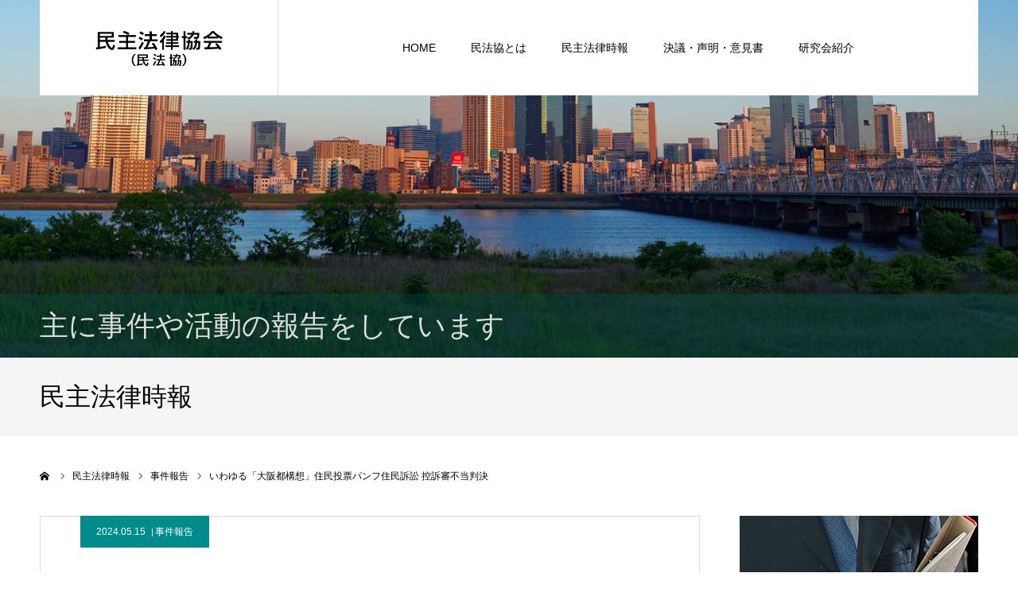

--- FILE ---
content_type: text/html; charset=UTF-8
request_url: https://www.minpokyo.org/incident/2024/05/10348/
body_size: 16234
content:
<!DOCTYPE html>
<html class="pc" lang="ja">
<head>
<meta charset="UTF-8">
<!--[if IE]><meta http-equiv="X-UA-Compatible" content="IE=edge"><![endif]-->
<meta name="viewport" content="width=device-width">
<meta name="format-detection" content="telephone=no">
<title>いわゆる「大阪都構想」住民投票パンフ住民訴訟 控訴審不当判決 | 民主法律協会（民法協）</title>
<meta name="description" content="　弁護士　岩　佐　賢　次二度目の大阪市廃止・特別区設置のいわゆる「大阪都構想」の住民投票に先立ち、大阪市が作成し全住民に配布したパンフレット（都構想パンフ）への公金支出が違法であるとして、松井市長及び副首都推進局長に対し、同費用の賠償を...">
<meta name="twitter:site" content="@minpokyo">
<meta name="twitter:card" content="summary">
<meta property="og:url" content="https://www.minpokyo.org/incident/2024/05/10348/" />
<meta property="og:title" content="いわゆる「大阪都構想」住民投票パンフ住民訴訟 控訴審不当判決" />
<meta property="og:description" content="　弁護士　岩　佐　賢　次二度目の大阪市廃止・特別区設置のいわゆる「大阪都構想」の住民投票に先立ち、大阪市が作成し全住民に配布したパンフレット（都構想パンフ）への公金支出が違法であるとして、松井市長及び副首都推進局長に対し、同費用の賠償を..." />
<meta property="og:image" content="https://www.minpokyo.org/minpowp/wp-content/uploads/2023/07/saibansyo4-300x300.jpg" />
<link rel="pingback" href="https://www.minpokyo.org/minpowp/xmlrpc.php">
<link rel="shortcut icon" href="https://www.minpokyo.org/minpowp/wp-content/uploads/2021/08/favicon.png">
<meta name='robots' content='max-image-preview:large' />
<link rel="alternate" type="application/rss+xml" title="民主法律協会（民法協） &raquo; フィード" href="https://www.minpokyo.org/feed/" />
<link rel="alternate" type="application/rss+xml" title="民主法律協会（民法協） &raquo; コメントフィード" href="https://www.minpokyo.org/comments/feed/" />
<link rel="alternate" type="application/rss+xml" title="民主法律協会（民法協） &raquo; いわゆる「大阪都構想」住民投票パンフ住民訴訟 控訴審不当判決 のコメントのフィード" href="https://www.minpokyo.org/incident/2024/05/10348/feed/" />
<link rel="alternate" title="oEmbed (JSON)" type="application/json+oembed" href="https://www.minpokyo.org/wp-json/oembed/1.0/embed?url=https%3A%2F%2Fwww.minpokyo.org%2Fincident%2F2024%2F05%2F10348%2F" />
<link rel="alternate" title="oEmbed (XML)" type="text/xml+oembed" href="https://www.minpokyo.org/wp-json/oembed/1.0/embed?url=https%3A%2F%2Fwww.minpokyo.org%2Fincident%2F2024%2F05%2F10348%2F&#038;format=xml" />
<style id='wp-img-auto-sizes-contain-inline-css' type='text/css'>
img:is([sizes=auto i],[sizes^="auto," i]){contain-intrinsic-size:3000px 1500px}
/*# sourceURL=wp-img-auto-sizes-contain-inline-css */
</style>
<link rel='stylesheet' id='style-css' href='https://www.minpokyo.org/minpowp/wp-content/themes/minpokyo/style.css?ver=1.5.1' type='text/css' media='all' />
<style id='wp-block-library-inline-css' type='text/css'>
:root{--wp-block-synced-color:#7a00df;--wp-block-synced-color--rgb:122,0,223;--wp-bound-block-color:var(--wp-block-synced-color);--wp-editor-canvas-background:#ddd;--wp-admin-theme-color:#007cba;--wp-admin-theme-color--rgb:0,124,186;--wp-admin-theme-color-darker-10:#006ba1;--wp-admin-theme-color-darker-10--rgb:0,107,160.5;--wp-admin-theme-color-darker-20:#005a87;--wp-admin-theme-color-darker-20--rgb:0,90,135;--wp-admin-border-width-focus:2px}@media (min-resolution:192dpi){:root{--wp-admin-border-width-focus:1.5px}}.wp-element-button{cursor:pointer}:root .has-very-light-gray-background-color{background-color:#eee}:root .has-very-dark-gray-background-color{background-color:#313131}:root .has-very-light-gray-color{color:#eee}:root .has-very-dark-gray-color{color:#313131}:root .has-vivid-green-cyan-to-vivid-cyan-blue-gradient-background{background:linear-gradient(135deg,#00d084,#0693e3)}:root .has-purple-crush-gradient-background{background:linear-gradient(135deg,#34e2e4,#4721fb 50%,#ab1dfe)}:root .has-hazy-dawn-gradient-background{background:linear-gradient(135deg,#faaca8,#dad0ec)}:root .has-subdued-olive-gradient-background{background:linear-gradient(135deg,#fafae1,#67a671)}:root .has-atomic-cream-gradient-background{background:linear-gradient(135deg,#fdd79a,#004a59)}:root .has-nightshade-gradient-background{background:linear-gradient(135deg,#330968,#31cdcf)}:root .has-midnight-gradient-background{background:linear-gradient(135deg,#020381,#2874fc)}:root{--wp--preset--font-size--normal:16px;--wp--preset--font-size--huge:42px}.has-regular-font-size{font-size:1em}.has-larger-font-size{font-size:2.625em}.has-normal-font-size{font-size:var(--wp--preset--font-size--normal)}.has-huge-font-size{font-size:var(--wp--preset--font-size--huge)}.has-text-align-center{text-align:center}.has-text-align-left{text-align:left}.has-text-align-right{text-align:right}.has-fit-text{white-space:nowrap!important}#end-resizable-editor-section{display:none}.aligncenter{clear:both}.items-justified-left{justify-content:flex-start}.items-justified-center{justify-content:center}.items-justified-right{justify-content:flex-end}.items-justified-space-between{justify-content:space-between}.screen-reader-text{border:0;clip-path:inset(50%);height:1px;margin:-1px;overflow:hidden;padding:0;position:absolute;width:1px;word-wrap:normal!important}.screen-reader-text:focus{background-color:#ddd;clip-path:none;color:#444;display:block;font-size:1em;height:auto;left:5px;line-height:normal;padding:15px 23px 14px;text-decoration:none;top:5px;width:auto;z-index:100000}html :where(.has-border-color){border-style:solid}html :where([style*=border-top-color]){border-top-style:solid}html :where([style*=border-right-color]){border-right-style:solid}html :where([style*=border-bottom-color]){border-bottom-style:solid}html :where([style*=border-left-color]){border-left-style:solid}html :where([style*=border-width]){border-style:solid}html :where([style*=border-top-width]){border-top-style:solid}html :where([style*=border-right-width]){border-right-style:solid}html :where([style*=border-bottom-width]){border-bottom-style:solid}html :where([style*=border-left-width]){border-left-style:solid}html :where(img[class*=wp-image-]){height:auto;max-width:100%}:where(figure){margin:0 0 1em}html :where(.is-position-sticky){--wp-admin--admin-bar--position-offset:var(--wp-admin--admin-bar--height,0px)}@media screen and (max-width:600px){html :where(.is-position-sticky){--wp-admin--admin-bar--position-offset:0px}}

/*# sourceURL=wp-block-library-inline-css */
</style><style id='wp-block-button-inline-css' type='text/css'>
.wp-block-button__link{align-content:center;box-sizing:border-box;cursor:pointer;display:inline-block;height:100%;text-align:center;word-break:break-word}.wp-block-button__link.aligncenter{text-align:center}.wp-block-button__link.alignright{text-align:right}:where(.wp-block-button__link){border-radius:9999px;box-shadow:none;padding:calc(.667em + 2px) calc(1.333em + 2px);text-decoration:none}.wp-block-button[style*=text-decoration] .wp-block-button__link{text-decoration:inherit}.wp-block-buttons>.wp-block-button.has-custom-width{max-width:none}.wp-block-buttons>.wp-block-button.has-custom-width .wp-block-button__link{width:100%}.wp-block-buttons>.wp-block-button.has-custom-font-size .wp-block-button__link{font-size:inherit}.wp-block-buttons>.wp-block-button.wp-block-button__width-25{width:calc(25% - var(--wp--style--block-gap, .5em)*.75)}.wp-block-buttons>.wp-block-button.wp-block-button__width-50{width:calc(50% - var(--wp--style--block-gap, .5em)*.5)}.wp-block-buttons>.wp-block-button.wp-block-button__width-75{width:calc(75% - var(--wp--style--block-gap, .5em)*.25)}.wp-block-buttons>.wp-block-button.wp-block-button__width-100{flex-basis:100%;width:100%}.wp-block-buttons.is-vertical>.wp-block-button.wp-block-button__width-25{width:25%}.wp-block-buttons.is-vertical>.wp-block-button.wp-block-button__width-50{width:50%}.wp-block-buttons.is-vertical>.wp-block-button.wp-block-button__width-75{width:75%}.wp-block-button.is-style-squared,.wp-block-button__link.wp-block-button.is-style-squared{border-radius:0}.wp-block-button.no-border-radius,.wp-block-button__link.no-border-radius{border-radius:0!important}:root :where(.wp-block-button .wp-block-button__link.is-style-outline),:root :where(.wp-block-button.is-style-outline>.wp-block-button__link){border:2px solid;padding:.667em 1.333em}:root :where(.wp-block-button .wp-block-button__link.is-style-outline:not(.has-text-color)),:root :where(.wp-block-button.is-style-outline>.wp-block-button__link:not(.has-text-color)){color:currentColor}:root :where(.wp-block-button .wp-block-button__link.is-style-outline:not(.has-background)),:root :where(.wp-block-button.is-style-outline>.wp-block-button__link:not(.has-background)){background-color:initial;background-image:none}
/*# sourceURL=https://www.minpokyo.org/minpowp/wp-includes/blocks/button/style.min.css */
</style>
<style id='wp-block-heading-inline-css' type='text/css'>
h1:where(.wp-block-heading).has-background,h2:where(.wp-block-heading).has-background,h3:where(.wp-block-heading).has-background,h4:where(.wp-block-heading).has-background,h5:where(.wp-block-heading).has-background,h6:where(.wp-block-heading).has-background{padding:1.25em 2.375em}h1.has-text-align-left[style*=writing-mode]:where([style*=vertical-lr]),h1.has-text-align-right[style*=writing-mode]:where([style*=vertical-rl]),h2.has-text-align-left[style*=writing-mode]:where([style*=vertical-lr]),h2.has-text-align-right[style*=writing-mode]:where([style*=vertical-rl]),h3.has-text-align-left[style*=writing-mode]:where([style*=vertical-lr]),h3.has-text-align-right[style*=writing-mode]:where([style*=vertical-rl]),h4.has-text-align-left[style*=writing-mode]:where([style*=vertical-lr]),h4.has-text-align-right[style*=writing-mode]:where([style*=vertical-rl]),h5.has-text-align-left[style*=writing-mode]:where([style*=vertical-lr]),h5.has-text-align-right[style*=writing-mode]:where([style*=vertical-rl]),h6.has-text-align-left[style*=writing-mode]:where([style*=vertical-lr]),h6.has-text-align-right[style*=writing-mode]:where([style*=vertical-rl]){rotate:180deg}
/*# sourceURL=https://www.minpokyo.org/minpowp/wp-includes/blocks/heading/style.min.css */
</style>
<style id='wp-block-buttons-inline-css' type='text/css'>
.wp-block-buttons{box-sizing:border-box}.wp-block-buttons.is-vertical{flex-direction:column}.wp-block-buttons.is-vertical>.wp-block-button:last-child{margin-bottom:0}.wp-block-buttons>.wp-block-button{display:inline-block;margin:0}.wp-block-buttons.is-content-justification-left{justify-content:flex-start}.wp-block-buttons.is-content-justification-left.is-vertical{align-items:flex-start}.wp-block-buttons.is-content-justification-center{justify-content:center}.wp-block-buttons.is-content-justification-center.is-vertical{align-items:center}.wp-block-buttons.is-content-justification-right{justify-content:flex-end}.wp-block-buttons.is-content-justification-right.is-vertical{align-items:flex-end}.wp-block-buttons.is-content-justification-space-between{justify-content:space-between}.wp-block-buttons.aligncenter{text-align:center}.wp-block-buttons:not(.is-content-justification-space-between,.is-content-justification-right,.is-content-justification-left,.is-content-justification-center) .wp-block-button.aligncenter{margin-left:auto;margin-right:auto;width:100%}.wp-block-buttons[style*=text-decoration] .wp-block-button,.wp-block-buttons[style*=text-decoration] .wp-block-button__link{text-decoration:inherit}.wp-block-buttons.has-custom-font-size .wp-block-button__link{font-size:inherit}.wp-block-buttons .wp-block-button__link{width:100%}.wp-block-button.aligncenter{text-align:center}
/*# sourceURL=https://www.minpokyo.org/minpowp/wp-includes/blocks/buttons/style.min.css */
</style>
<style id='wp-block-preformatted-inline-css' type='text/css'>
.wp-block-preformatted{box-sizing:border-box;white-space:pre-wrap}:where(.wp-block-preformatted.has-background){padding:1.25em 2.375em}
/*# sourceURL=https://www.minpokyo.org/minpowp/wp-includes/blocks/preformatted/style.min.css */
</style>
<style id='global-styles-inline-css' type='text/css'>
:root{--wp--preset--aspect-ratio--square: 1;--wp--preset--aspect-ratio--4-3: 4/3;--wp--preset--aspect-ratio--3-4: 3/4;--wp--preset--aspect-ratio--3-2: 3/2;--wp--preset--aspect-ratio--2-3: 2/3;--wp--preset--aspect-ratio--16-9: 16/9;--wp--preset--aspect-ratio--9-16: 9/16;--wp--preset--color--black: #000000;--wp--preset--color--cyan-bluish-gray: #abb8c3;--wp--preset--color--white: #ffffff;--wp--preset--color--pale-pink: #f78da7;--wp--preset--color--vivid-red: #cf2e2e;--wp--preset--color--luminous-vivid-orange: #ff6900;--wp--preset--color--luminous-vivid-amber: #fcb900;--wp--preset--color--light-green-cyan: #7bdcb5;--wp--preset--color--vivid-green-cyan: #00d084;--wp--preset--color--pale-cyan-blue: #8ed1fc;--wp--preset--color--vivid-cyan-blue: #0693e3;--wp--preset--color--vivid-purple: #9b51e0;--wp--preset--gradient--vivid-cyan-blue-to-vivid-purple: linear-gradient(135deg,rgb(6,147,227) 0%,rgb(155,81,224) 100%);--wp--preset--gradient--light-green-cyan-to-vivid-green-cyan: linear-gradient(135deg,rgb(122,220,180) 0%,rgb(0,208,130) 100%);--wp--preset--gradient--luminous-vivid-amber-to-luminous-vivid-orange: linear-gradient(135deg,rgb(252,185,0) 0%,rgb(255,105,0) 100%);--wp--preset--gradient--luminous-vivid-orange-to-vivid-red: linear-gradient(135deg,rgb(255,105,0) 0%,rgb(207,46,46) 100%);--wp--preset--gradient--very-light-gray-to-cyan-bluish-gray: linear-gradient(135deg,rgb(238,238,238) 0%,rgb(169,184,195) 100%);--wp--preset--gradient--cool-to-warm-spectrum: linear-gradient(135deg,rgb(74,234,220) 0%,rgb(151,120,209) 20%,rgb(207,42,186) 40%,rgb(238,44,130) 60%,rgb(251,105,98) 80%,rgb(254,248,76) 100%);--wp--preset--gradient--blush-light-purple: linear-gradient(135deg,rgb(255,206,236) 0%,rgb(152,150,240) 100%);--wp--preset--gradient--blush-bordeaux: linear-gradient(135deg,rgb(254,205,165) 0%,rgb(254,45,45) 50%,rgb(107,0,62) 100%);--wp--preset--gradient--luminous-dusk: linear-gradient(135deg,rgb(255,203,112) 0%,rgb(199,81,192) 50%,rgb(65,88,208) 100%);--wp--preset--gradient--pale-ocean: linear-gradient(135deg,rgb(255,245,203) 0%,rgb(182,227,212) 50%,rgb(51,167,181) 100%);--wp--preset--gradient--electric-grass: linear-gradient(135deg,rgb(202,248,128) 0%,rgb(113,206,126) 100%);--wp--preset--gradient--midnight: linear-gradient(135deg,rgb(2,3,129) 0%,rgb(40,116,252) 100%);--wp--preset--font-size--small: 13px;--wp--preset--font-size--medium: 20px;--wp--preset--font-size--large: 36px;--wp--preset--font-size--x-large: 42px;--wp--preset--spacing--20: 0.44rem;--wp--preset--spacing--30: 0.67rem;--wp--preset--spacing--40: 1rem;--wp--preset--spacing--50: 1.5rem;--wp--preset--spacing--60: 2.25rem;--wp--preset--spacing--70: 3.38rem;--wp--preset--spacing--80: 5.06rem;--wp--preset--shadow--natural: 6px 6px 9px rgba(0, 0, 0, 0.2);--wp--preset--shadow--deep: 12px 12px 50px rgba(0, 0, 0, 0.4);--wp--preset--shadow--sharp: 6px 6px 0px rgba(0, 0, 0, 0.2);--wp--preset--shadow--outlined: 6px 6px 0px -3px rgb(255, 255, 255), 6px 6px rgb(0, 0, 0);--wp--preset--shadow--crisp: 6px 6px 0px rgb(0, 0, 0);}:where(.is-layout-flex){gap: 0.5em;}:where(.is-layout-grid){gap: 0.5em;}body .is-layout-flex{display: flex;}.is-layout-flex{flex-wrap: wrap;align-items: center;}.is-layout-flex > :is(*, div){margin: 0;}body .is-layout-grid{display: grid;}.is-layout-grid > :is(*, div){margin: 0;}:where(.wp-block-columns.is-layout-flex){gap: 2em;}:where(.wp-block-columns.is-layout-grid){gap: 2em;}:where(.wp-block-post-template.is-layout-flex){gap: 1.25em;}:where(.wp-block-post-template.is-layout-grid){gap: 1.25em;}.has-black-color{color: var(--wp--preset--color--black) !important;}.has-cyan-bluish-gray-color{color: var(--wp--preset--color--cyan-bluish-gray) !important;}.has-white-color{color: var(--wp--preset--color--white) !important;}.has-pale-pink-color{color: var(--wp--preset--color--pale-pink) !important;}.has-vivid-red-color{color: var(--wp--preset--color--vivid-red) !important;}.has-luminous-vivid-orange-color{color: var(--wp--preset--color--luminous-vivid-orange) !important;}.has-luminous-vivid-amber-color{color: var(--wp--preset--color--luminous-vivid-amber) !important;}.has-light-green-cyan-color{color: var(--wp--preset--color--light-green-cyan) !important;}.has-vivid-green-cyan-color{color: var(--wp--preset--color--vivid-green-cyan) !important;}.has-pale-cyan-blue-color{color: var(--wp--preset--color--pale-cyan-blue) !important;}.has-vivid-cyan-blue-color{color: var(--wp--preset--color--vivid-cyan-blue) !important;}.has-vivid-purple-color{color: var(--wp--preset--color--vivid-purple) !important;}.has-black-background-color{background-color: var(--wp--preset--color--black) !important;}.has-cyan-bluish-gray-background-color{background-color: var(--wp--preset--color--cyan-bluish-gray) !important;}.has-white-background-color{background-color: var(--wp--preset--color--white) !important;}.has-pale-pink-background-color{background-color: var(--wp--preset--color--pale-pink) !important;}.has-vivid-red-background-color{background-color: var(--wp--preset--color--vivid-red) !important;}.has-luminous-vivid-orange-background-color{background-color: var(--wp--preset--color--luminous-vivid-orange) !important;}.has-luminous-vivid-amber-background-color{background-color: var(--wp--preset--color--luminous-vivid-amber) !important;}.has-light-green-cyan-background-color{background-color: var(--wp--preset--color--light-green-cyan) !important;}.has-vivid-green-cyan-background-color{background-color: var(--wp--preset--color--vivid-green-cyan) !important;}.has-pale-cyan-blue-background-color{background-color: var(--wp--preset--color--pale-cyan-blue) !important;}.has-vivid-cyan-blue-background-color{background-color: var(--wp--preset--color--vivid-cyan-blue) !important;}.has-vivid-purple-background-color{background-color: var(--wp--preset--color--vivid-purple) !important;}.has-black-border-color{border-color: var(--wp--preset--color--black) !important;}.has-cyan-bluish-gray-border-color{border-color: var(--wp--preset--color--cyan-bluish-gray) !important;}.has-white-border-color{border-color: var(--wp--preset--color--white) !important;}.has-pale-pink-border-color{border-color: var(--wp--preset--color--pale-pink) !important;}.has-vivid-red-border-color{border-color: var(--wp--preset--color--vivid-red) !important;}.has-luminous-vivid-orange-border-color{border-color: var(--wp--preset--color--luminous-vivid-orange) !important;}.has-luminous-vivid-amber-border-color{border-color: var(--wp--preset--color--luminous-vivid-amber) !important;}.has-light-green-cyan-border-color{border-color: var(--wp--preset--color--light-green-cyan) !important;}.has-vivid-green-cyan-border-color{border-color: var(--wp--preset--color--vivid-green-cyan) !important;}.has-pale-cyan-blue-border-color{border-color: var(--wp--preset--color--pale-cyan-blue) !important;}.has-vivid-cyan-blue-border-color{border-color: var(--wp--preset--color--vivid-cyan-blue) !important;}.has-vivid-purple-border-color{border-color: var(--wp--preset--color--vivid-purple) !important;}.has-vivid-cyan-blue-to-vivid-purple-gradient-background{background: var(--wp--preset--gradient--vivid-cyan-blue-to-vivid-purple) !important;}.has-light-green-cyan-to-vivid-green-cyan-gradient-background{background: var(--wp--preset--gradient--light-green-cyan-to-vivid-green-cyan) !important;}.has-luminous-vivid-amber-to-luminous-vivid-orange-gradient-background{background: var(--wp--preset--gradient--luminous-vivid-amber-to-luminous-vivid-orange) !important;}.has-luminous-vivid-orange-to-vivid-red-gradient-background{background: var(--wp--preset--gradient--luminous-vivid-orange-to-vivid-red) !important;}.has-very-light-gray-to-cyan-bluish-gray-gradient-background{background: var(--wp--preset--gradient--very-light-gray-to-cyan-bluish-gray) !important;}.has-cool-to-warm-spectrum-gradient-background{background: var(--wp--preset--gradient--cool-to-warm-spectrum) !important;}.has-blush-light-purple-gradient-background{background: var(--wp--preset--gradient--blush-light-purple) !important;}.has-blush-bordeaux-gradient-background{background: var(--wp--preset--gradient--blush-bordeaux) !important;}.has-luminous-dusk-gradient-background{background: var(--wp--preset--gradient--luminous-dusk) !important;}.has-pale-ocean-gradient-background{background: var(--wp--preset--gradient--pale-ocean) !important;}.has-electric-grass-gradient-background{background: var(--wp--preset--gradient--electric-grass) !important;}.has-midnight-gradient-background{background: var(--wp--preset--gradient--midnight) !important;}.has-small-font-size{font-size: var(--wp--preset--font-size--small) !important;}.has-medium-font-size{font-size: var(--wp--preset--font-size--medium) !important;}.has-large-font-size{font-size: var(--wp--preset--font-size--large) !important;}.has-x-large-font-size{font-size: var(--wp--preset--font-size--x-large) !important;}
/*# sourceURL=global-styles-inline-css */
</style>

<style id='classic-theme-styles-inline-css' type='text/css'>
/*! This file is auto-generated */
.wp-block-button__link{color:#fff;background-color:#32373c;border-radius:9999px;box-shadow:none;text-decoration:none;padding:calc(.667em + 2px) calc(1.333em + 2px);font-size:1.125em}.wp-block-file__button{background:#32373c;color:#fff;text-decoration:none}
/*# sourceURL=/wp-includes/css/classic-themes.min.css */
</style>
<script type="text/javascript" src="https://www.minpokyo.org/minpowp/wp-includes/js/jquery/jquery.min.js?ver=3.7.1" id="jquery-core-js"></script>
<script type="text/javascript" src="https://www.minpokyo.org/minpowp/wp-includes/js/jquery/jquery-migrate.min.js?ver=3.4.1" id="jquery-migrate-js"></script>
<link rel="https://api.w.org/" href="https://www.minpokyo.org/wp-json/" /><link rel="alternate" title="JSON" type="application/json" href="https://www.minpokyo.org/wp-json/wp/v2/posts/10348" /><link rel="canonical" href="https://www.minpokyo.org/incident/2024/05/10348/" />
<link rel='shortlink' href='https://www.minpokyo.org/?p=10348' />

<link rel="stylesheet" href="https://www.minpokyo.org/minpowp/wp-content/themes/minpokyo/css/design-plus.css?ver=1.5.1">
<link rel="stylesheet" href="https://www.minpokyo.org/minpowp/wp-content/themes/minpokyo/css/sns-botton.css?ver=1.5.1">
<link rel="stylesheet" media="screen and (max-width:1260px)" href="https://www.minpokyo.org/minpowp/wp-content/themes/minpokyo/css/responsive.css?ver=1.5.1">
<link rel="stylesheet" media="screen and (max-width:1260px)" href="https://www.minpokyo.org/minpowp/wp-content/themes/minpokyo/css/footer-bar.css?ver=1.5.1">

<script src="https://www.minpokyo.org/minpowp/wp-content/themes/minpokyo/js/jquery.easing.1.4.js?ver=1.5.1"></script>
<script src="https://www.minpokyo.org/minpowp/wp-content/themes/minpokyo/js/jscript.js?ver=1.5.1"></script>
<script src="https://www.minpokyo.org/minpowp/wp-content/themes/minpokyo/js/comment.js?ver=1.5.1"></script>
<script src="https://www.minpokyo.org/minpowp/wp-content/themes/minpokyo/js/header_fix.js?ver=1.5.1"></script>


<style type="text/css">

body, input, textarea { font-family: Arial, "Hiragino Kaku Gothic ProN", "ヒラギノ角ゴ ProN W3", "メイリオ", Meiryo, sans-serif; }

.rich_font, .p-vertical { font-family: "Times New Roman" , "游明朝" , "Yu Mincho" , "游明朝体" , "YuMincho" , "ヒラギノ明朝 Pro W3" , "Hiragino Mincho Pro" , "HiraMinProN-W3" , "HGS明朝E" , "ＭＳ Ｐ明朝" , "MS PMincho" , serif; font-weight:500; }


#header_image_for_404 .headline { font-family: "Times New Roman" , "游明朝" , "Yu Mincho" , "游明朝体" , "YuMincho" , "ヒラギノ明朝 Pro W3" , "Hiragino Mincho Pro" , "HiraMinProN-W3" , "HGS明朝E" , "ＭＳ Ｐ明朝" , "MS PMincho" , serif; font-weight:500; }






#page_header_catch { font-size:36px; color:#FFFFFF; background:rgba(3,75,69,0.5); }
.mobile #page_header_catch { font-size:20px; }
#page_header_title { font-size:32px; }
.mobile #page_header_title { font-size:18px; }
#post_title { font-size:32px; color:#000000; }
.post_content { font-size:14px; color:#666666; }
.mobile #post_title { font-size:18px; }
.mobile .post_content { font-size:13px; }


.c-pw__btn { background: #008c8d; }
.post_content a, .post_content a:hover { color: #008c8d; }


#related_post .image img, .styled_post_list1 .image img, .styled_post_list2 .image img, .widget_tab_post_list .image img, .index_post_image img
{
  width:100%; height:auto;
  -webkit-transition: transform  0.75s ease;
  transition: transform  0.75s ease;
}
#related_post .image:hover img, .styled_post_list1 .image:hover img, .styled_post_list2 .image:hover img, .widget_tab_post_list .image:hover img, .index_post_image:hover img
{
  -webkit-transform: scale(1.2);
  transform: scale(1.2);
}



body, a, #previous_next_post a:hover
  { color: #000000; }

.side_widget .styled_post_list1 .title:hover, .page_post_list .meta a:hover, .page_post_list .headline,
  .slider_main .caption .title a:hover, #comment_header ul li a:hover, #header_text .logo a:hover, #bread_crumb li.home a:hover:before, #post_title_area .meta li a:hover
    { color: #008c8d; }

.pc #global_menu ul ul a, .next_page_link a:hover, .collapse_category_list li a:hover .count, .pb_spec_table_button a:hover,
  #wp-calendar td a:hover, #wp-calendar #prev a:hover, #wp-calendar #next a:hover, .mobile #global_menu li a:hover, #mobile_menu .close_button:hover,
    #post_pagination p, .page_navi span.current, .tcd_user_profile_widget .button a:hover, #return_top a, #p_readmore .button,
      #header_slider .slick-dots button:hover::before, #header_slider .slick-dots .slick-active button::before
        { background-color: #008c8d !important; }

#comment_header ul li a:hover, #comment_header ul li.comment_switch_active a, #comment_header #comment_closed p, #post_pagination p, .page_navi span.current
  { border-color: #008c8d; }

.collapse_category_list li a:before
  { border-color: transparent transparent transparent #008c8d; }

.slider_nav .swiper-slide-active, .slider_nav .swiper-slide:hover
  { box-shadow:inset 0 0 0 5px #008c8d; }

a:hover, #index_news .button:hover:after, .pc #global_menu a:hover, .pc #global_menu > ul > li.active > a, .pc #global_menu > ul > li.current-menu-item > a, #bread_crumb li.home a:hover:after, #bread_crumb li a:hover, .tcd_category_list li a:hover, #report_post_meta_top a:hover
  { color: #006766; }

.pc #global_menu ul ul a:hover, #return_top a:hover, #post_pagination a:hover, .page_navi a:hover, #slide_menu a span.count, .tcdw_custom_drop_menu a:hover, #p_readmore .button:hover, #previous_next_page a:hover,
  .tcd_category_list li a:hover .count, #submit_comment:hover, #comment_header ul li a:hover, .widget_tab_post_list_button a:hover, .mobile #menu_button:hover
    { background-color: #006766 !important; }

#post_pagination a:hover, .page_navi a:hover, .tcdw_custom_drop_menu a:hover, #comment_textarea textarea:focus, #guest_info input:focus, .widget_tab_post_list_button a:hover
  { border-color: #006766 !important; }

.post_content a { color: #008c8d; }

#comment_header ul li.comment_switch_active a, #comment_header #comment_closed p { background-color: #008c8d !important; }
#comment_header ul li.comment_switch_active a:after, #comment_header #comment_closed p:after { border-color:#008c8d transparent transparent transparent; }

.side_headline { color: #FFFFFF; background: #000000;  }

.no_header_content { background:rgba(0,140,141,0.8); }



/*決議・声明・意見書*/
#report_list .item {height:190px;}
#report_list .title_area {   padding: 40px 25px;}
#report_category { position:relative;}
/*サイドバー*/
.side_headline { background:#8C0000;  }
/*トップ*/
.icon-phone::before {    content: "\f095";}
/*お役立ちツール*/
#achv_list .title_area {  width:100%; border:1px solid #ddd;}
@media screen and (max-width:1260px) {
 #report_list .item {background: #f3f3f3;}
#achv_list .title_area{border:none;}
}
</style>


<script type="text/javascript">
window.onbeforeunload = function() {
};
window.onunload = function() {
};
window.addEventListener("pageshow", function(evt) {
    if (evt.persisted) {
        window.location.reload();
    }
}, false);
</script>

<style type="text/css"></style><!-- Google tag (gtag.js) -->
<script async src="https://www.googletagmanager.com/gtag/js?id=G-4KDC4F7RJH"></script>
<script>
  window.dataLayer = window.dataLayer || [];
  function gtag(){dataLayer.push(arguments);}
  gtag('js', new Date());

  gtag('config', 'G-4KDC4F7RJH');
</script>

</head>
<body id="body" class="wp-singular post-template-default single single-post postid-10348 single-format-standard wp-theme-minpokyo fix_top">


<div id="container">

 <div id="header" >
  <div id="header_inner" class="clearfix">
   <div id="header_logo">
    <div id="logo_image">
 <h1 class="logo">
  <a href="https://www.minpokyo.org/" title="民主法律協会（民法協）" class="mobile_logo_text">
      <img class="pc_logo_image" src="https://www.minpokyo.org/minpowp/wp-content/uploads/2021/08/logo.png?1768095424" alt="民主法律協会（民法協）" title="民主法律協会（民法協）" width="162" height="47" />
        </a>
 </h1>
</div>
   </div>
      <div id="global_menu">
    <ul id="menu-topmenu" class="menu"><li id="menu-item-27" class="menu-item menu-item-type-custom menu-item-object-custom menu-item-home menu-item-27"><a href="https://www.minpokyo.org/">HOME</a></li>
<li id="menu-item-7993" class="menu-item menu-item-type-post_type menu-item-object-page menu-item-7993"><a href="https://www.minpokyo.org/about/">民法協とは</a></li>
<li id="menu-item-28" class="menu-item menu-item-type-custom menu-item-object-custom menu-item-28"><a href="https://www.minpokyo.org/blog/">民主法律時報</a></li>
<li id="menu-item-29" class="menu-item menu-item-type-custom menu-item-object-custom menu-item-29"><a href="https://www.minpokyo.org/statement/">決議・声明・意見書</a></li>
<li id="menu-item-34" class="menu-item menu-item-type-custom menu-item-object-custom menu-item-34"><a href="https://www.minpokyo.org/research/">研究会紹介</a></li>
</ul>   </div>
   <a href="#" id="menu_button"><span>menu</span></a>
     </div><!-- END #header_inner -->
 </div><!-- END #header -->

 
 <div id="main_contents" class="clearfix">
<div id="page_header" style="background:url(https://www.minpokyo.org/minpowp/wp-content/uploads/2021/08/sub_header.png) no-repeat center center; background-size:cover;">
  <h2 id="page_header_catch" class="rich_font"><span>主に事件や活動の報告をしています</span></h2>
  </div>
<h3 id="page_header_title" class="rich_font"><span>民主法律時報</span></h3>

<div id="bread_crumb">

<ul class="clearfix" itemscope itemtype="http://schema.org/BreadcrumbList">
 <li itemprop="itemListElement" itemscope itemtype="http://schema.org/ListItem" class="home"><a itemprop="item" href="https://www.minpokyo.org/"><span itemprop="name">ホーム</span></a><meta itemprop="position" content="1"></li>
 <!--<li itemprop="itemListElement" itemscope itemtype="http://schema.org/ListItem"><a itemprop="item" href="https://www.minpokyo.org/incident/2024/05/10348/"><span itemprop="name">民主法律時報</span></a><meta itemprop="position" content="2"></li>-->
 <li itemprop="itemListElement" itemscope itemtype="http://schema.org/ListItem"><a itemprop="item" href="https://www.minpokyo.org/blog/"><span itemprop="name">民主法律時報</span></a><meta itemprop="position" content="2"></li>
   <li class="category" itemprop="itemListElement" itemscope itemtype="http://schema.org/ListItem"><a itemprop="item" href="https://www.minpokyo.org/category/incident/"><span itemprop="name">事件報告</span></a><meta itemprop="position" content="3"></li>
   <li class="last" itemprop="itemListElement" itemscope itemtype="http://schema.org/ListItem"><span itemprop="name">いわゆる「大阪都構想」住民投票パンフ住民訴訟 控訴審不当判決</span><meta itemprop="position" content="4"></li>
</ul>

</div>

<div id="main_col" class="clearfix">

 <div id="left_col">

 
   <article id="article">

        <ul id="post_meta_top" class="clearfix" style="background:#008c8c;">
     <li class="date"><time class="entry-date updated" datetime="2024-05-17T13:50:18+09:00">2024.05.15</time></li>     <li class="category clearfix"><a href="https://www.minpokyo.org/category/incident/" rel="category tag">事件報告</a></li>    </ul>
    
    <h2 id="post_title" class="entry-title">いわゆる「大阪都構想」住民投票パンフ住民訴訟 控訴審不当判決</h2>

    
    
    
    
    
    
    <div class="post_content clearfix">
     <p style="text-align: right"><strong>　弁護士　岩　佐　賢　次</strong></p>
<p>二度目の大阪市廃止・特別区設置のいわゆる「大阪都構想」の住民投票に先立ち、大阪市が作成し全住民に配布したパンフレット（都構想パンフ）への公金支出が違法であるとして、松井市長及び副首都推進局長に対し、同費用の賠償を求めるよう大阪市に求める住民訴訟について、２０２４年４月２５日に大阪高裁で控訴を棄却する不当判決が出された。</p>
<p><strong>１　事案の概要</strong></p>
<p>２０２０年１１月の二度目の「大阪都構想」住民投票の際に、全住民に上記都構想パンフが配布された。大都市地域における特別区の設置に関する法律（以下「大都市法」という。）７条２項では、住民投票に際し「選挙人の理解を促進するよう、特別区設置協定書の内容について分かりやすい説明をしなければならない」と定められており、この分かりやすい説明の一環として、大阪市が公費で作成し、配布したのが上記都構想パンフであった。しかし、上記都構想パンフの内容は、特別区設置に関し、大阪市民を住民投票の賛成に誘導し又は大阪市民に誤解を与えるものであった。そこで、大阪市民の原告らは、上記都構想パンフの作成・配布には違法性があるとし、大阪市に対し、当時の副首都推進局長と大阪市長に損害賠償請求するよう求めたのが本件住民訴訟である。</p>
<p><strong>２　大阪高裁の不当判決</strong></p>
<p>大阪高裁第１民事部（山田明裁判長、横路朋生裁判官、石本恵裁判官）は、都構想パンフの記載内容が客観的かつ中立的な説明ではないと認定しながら、上記大都市法７条２項の「分かりやすい説明」について客観的かつ中立的な立場ではなく特別区の設置を推進する立場から説明をすることを禁止するものではないとして、原判決と同様、都構想パンフの作成・配布に違法性はなかったとした。</p>
<p>すなわち、高裁判決は、①市長が大都市法上、特別区設置を推進する立場にあることが想定されており、大都市法は市長がそのような立場にあることも踏まえて、説明する者を市長としたこと、②同様に憲法改正の国民投票の際の分かりやすい説明を定めた国民投票法には「客観的かつ中立に行う」旨の規定（１４条２項）があるが大都市法にはこのような規定がないという原審の判断に加え て、③「分かりやすい説明」という文言は、多種多様な方法や内容を包含し得る抽象的なものであるし、同法は「分かりやすい説明」に関する方法や内容について具体的な定めを置いていないから、同項に基づく説明の具体的な方法や内容等については、関係市町村の長の合理的な裁量に委ねられているものと解するのが相当、などを理由として、市長の分かりやすい説明は客観的かつ中立的な立場から行うことまで求められておらず、推進する立場からする説明を禁止する趣旨ではないと解釈したのだった。</p>
<p>原告・弁護団は、行政・公務員の中立性や住民自治などについて述べた上で、住民投票の際の情報提供の中立性について述べた文献やこれを定めた住民投票条例、国民投票法に加えて、欧州評議会ヴェニス委員会が作成し採択された「レファレンダム（国民投票・住民投票）についての適正実施基準をも引用しながら、直接民主制たる住民投票に当たって住民がきちんと判断できるために行う情報提供である以上、客観性・中立性が求められる（提供される情報が偏った場合、偏った情報で住民が意思決定をすることになり、住民の意思が歪められてしまうおそれがある）ということを主張し、大都市法が準用する公職選挙法上の地位利用にあたることや、中立性確保条例違反などの追加主張をしたが、残念ながら退けられた。</p>
<p><strong>３　上告審及び今後の取組について</strong></p>
<p>この高裁判決も、住民自らが決定するという直接民主制の現れであり法的拘束力が伴う住民投票に当たって行政が行う情報提供の措置であり、かつ、地方自治体が公費を使って行うものであるにもかかわらず 、これが客観的かつ中立的なものでなくてもよいとするものである。これは、住民による意思決定を不当に軽視し、行政の長としての市長の立場と政治家としての立場を混同するもので、政治による行政の私物化を追認するものと言わざるを得ない。</p>
<p>一方、高裁判決は、「『分かりやすい説明』は、選挙人に対し、その理解を促進するために、特別区設置住民投票に際し、特別区の設置をするか否かについての各自の判断を形成するために必要十分な情報を提供するための具体的な措置の一つである」とし、「上記判断を形成するために必要な情報として、特別設置の利点だけではなく、設置により生じる可能性がある問題点についても触れる必要があり、また、合理的な根拠に基づき、事実の隠蔽やわい曲をすることなく、正確な説明をする必要があるものと解され、上記問題点に全く触れなかった場合や、重要な点に関する説明内容に、客観的な事実に反したり、重大な事実を隠蔽・わい曲したり、合理的な根拠に基づかないものがあったりした場合には、上記裁量の範囲を逸脱し 、「分かりやすい説明」をしていないものとして、違法になる場合もあるものと解される。」と判示し 、原審と異なり、行政の長に全くのフリーハンドを許すものでは決してなく、行政裁量の逸脱についての一応の基準を示した点では、収穫はあったといえる。現段階では上告するか否かは未定であるが、上告をした場合には 、不当な判決を覆すべく弁護団一同奮闘する所存である。</p>
<p>また、平気でデマを流す維新の会の宣伝姿勢を許さないためにも、上記裁量逸脱の基準を示した控訴審判決を活かし、ファクトチェックを行う体制づくりなど、維新政治の欺瞞性を具体的に明らかにし、これを広報するという取組を強化する必要がある。この点でも会員の皆様には引き続きご協力をお願いしたい。</p>
<p>（５名の弁護団のうち、民法協会員弁護士は冨田真平弁護士と岩佐。）</p>
    </div>

        <div class="single_share clearfix" id="single_share_bottom">
     <div class="share-type3 share-btm">
 
	<div class="sns mt10 mb45">
		<ul class="type3 clearfix">
			<li class="twitter">
				<a href="http://twitter.com/share?text=%E3%81%84%E3%82%8F%E3%82%86%E3%82%8B%E3%80%8C%E5%A4%A7%E9%98%AA%E9%83%BD%E6%A7%8B%E6%83%B3%E3%80%8D%E4%BD%8F%E6%B0%91%E6%8A%95%E7%A5%A8%E3%83%91%E3%83%B3%E3%83%95%E4%BD%8F%E6%B0%91%E8%A8%B4%E8%A8%9F+%E6%8E%A7%E8%A8%B4%E5%AF%A9%E4%B8%8D%E5%BD%93%E5%88%A4%E6%B1%BA&url=https%3A%2F%2Fwww.minpokyo.org%2Fincident%2F2024%2F05%2F10348%2F&via=minpokyo&tw_p=tweetbutton&related=minpokyo" onclick="javascript:window.open(this.href, '', 'menubar=no,toolbar=no,resizable=yes,scrollbars=yes,height=400,width=600');return false;"><i class="icon-twitter"></i><span class="ttl">Tweet</span><span class="share-count"></span></a>
			</li>
			<li class="facebook">
				<a href="//www.facebook.com/sharer/sharer.php?u=https://www.minpokyo.org/incident/2024/05/10348/&amp;t=%E3%81%84%E3%82%8F%E3%82%86%E3%82%8B%E3%80%8C%E5%A4%A7%E9%98%AA%E9%83%BD%E6%A7%8B%E6%83%B3%E3%80%8D%E4%BD%8F%E6%B0%91%E6%8A%95%E7%A5%A8%E3%83%91%E3%83%B3%E3%83%95%E4%BD%8F%E6%B0%91%E8%A8%B4%E8%A8%9F+%E6%8E%A7%E8%A8%B4%E5%AF%A9%E4%B8%8D%E5%BD%93%E5%88%A4%E6%B1%BA" class="facebook-btn-icon-link" target="blank" rel="nofollow"><i class="icon-facebook"></i><span class="ttl">Share</span><span class="share-count"></span></a>
			</li>
		</ul>
	</div>
</div>
    </div>
    
        <ul id="post_meta_bottom" class="clearfix">
          <li class="post_category"><a href="https://www.minpokyo.org/category/incident/" rel="category tag">事件報告</a></li>              </ul>
    
        <div id="previous_next_post" class="clearfix">
     <div class='prev_post'><a href='https://www.minpokyo.org/activity/2024/05/10345/' title='４月開催「ブラック企業対策！労働判例ゼミ」'><span class='title'>４月開催「ブラック企業対策！労働判例ゼミ」</span><span class='nav'>前の記事</span></a></div>
<div class='next_post'><a href='https://www.minpokyo.org/incident/2024/05/10350/' title='直接雇用申込みみなし制度に関する内部通達情報公開訴訟に基づく文書開示'><span class='title'>直接雇用申込みみなし制度に関する内部通達情報公開訴訟に&hellip;</span><span class='nav'>次の記事</span></a></div>
    </div>
    
   </article><!-- END #article -->

   
   
   
      <div id="blog_list" class="index_content">
        <h3 class="headline" style="font-size:18px; -webkit-box-shadow:0 -5px 0 0 #000000; box-shadow:0 -5px 0 0 #000000;">関連記事</h3>
        <div class="post_list clearfix">
          <article class="item clearfix">
      <a class="image index_post_image" href="https://www.minpokyo.org/incident/2013/04/2313/" title="神戸刑務所の派遣労働者の交替要請は違法――大阪高裁が一審を変更し、国家賠償を認める"><img src="https://www.minpokyo.org/minpowp/wp-content/themes/minpokyo/img/common/no_image4.gif" title="" alt="" /></a>
      <div class="title_area">
       <h4 class="title"><a href="https://www.minpokyo.org/incident/2013/04/2313/" title="神戸刑務所の派遣労働者の交替要請は違法――大阪高裁が一審を変更し、国家賠償を認める">神戸刑務所の派遣労働者の交替要請は違法――大阪高裁が一審を変更し、国…</a></h4>
       <ul class="meta clearfix">
        <li class="date"><time class="entry-date updated" datetime="2021-09-01T01:03:22+09:00">2013.04.25</time></li>
        <li class="category"><a href="https://www.minpokyo.org/category/incident/" rel="category tag">事件報告</a> <a href="https://www.minpokyo.org/category/incident/hiseiki/" rel="category tag">非正規雇用</a></li>
       </ul>
      </div>
     </article>
          <article class="item clearfix">
      <a class="image index_post_image" href="https://www.minpokyo.org/incident/2020/12/7539/" title="コロナ雇い止め地位確認訴訟提起の報告"><img width="554" height="380" src="https://www.minpokyo.org/minpowp/wp-content/uploads/2023/10/leaves-1169752_640-554x380.jpg" class="attachment-size4 size-size4 wp-post-image" alt="" decoding="async" loading="lazy" /></a>
      <div class="title_area">
       <h4 class="title"><a href="https://www.minpokyo.org/incident/2020/12/7539/" title="コロナ雇い止め地位確認訴訟提起の報告">コロナ雇い止め地位確認訴訟提起の報告</a></h4>
       <ul class="meta clearfix">
        <li class="date"><time class="entry-date updated" datetime="2024-01-25T13:06:15+09:00">2020.12.15</time></li>
        <li class="category"><a href="https://www.minpokyo.org/category/incident/" rel="category tag">事件報告</a> <a href="https://www.minpokyo.org/category/incident/hiseiki/" rel="category tag">非正規雇用</a></li>
       </ul>
      </div>
     </article>
          <article class="item clearfix">
      <a class="image index_post_image" href="https://www.minpokyo.org/incident/2020/03/6949/" title="南海ウィングバス南部株式会社事件　提訴報告"><img src="https://www.minpokyo.org/minpowp/wp-content/themes/minpokyo/img/common/no_image4.gif" title="" alt="" /></a>
      <div class="title_area">
       <h4 class="title"><a href="https://www.minpokyo.org/incident/2020/03/6949/" title="南海ウィングバス南部株式会社事件　提訴報告">南海ウィングバス南部株式会社事件　提訴報告</a></h4>
       <ul class="meta clearfix">
        <li class="date"><time class="entry-date updated" datetime="2023-11-06T16:14:40+09:00">2020.03.5</time></li>
        <li class="category"><a href="https://www.minpokyo.org/category/incident/" rel="category tag">事件報告</a> <a href="https://www.minpokyo.org/category/incident/hiseiki/" rel="category tag">非正規雇用</a></li>
       </ul>
      </div>
     </article>
          <article class="item clearfix">
      <a class="image index_post_image" href="https://www.minpokyo.org/incident/2017/10/5512/" title="日東電工復職拒否事件について"><img src="https://www.minpokyo.org/minpowp/wp-content/themes/minpokyo/img/common/no_image4.gif" title="" alt="" /></a>
      <div class="title_area">
       <h4 class="title"><a href="https://www.minpokyo.org/incident/2017/10/5512/" title="日東電工復職拒否事件について">日東電工復職拒否事件について</a></h4>
       <ul class="meta clearfix">
        <li class="date"><time class="entry-date updated" datetime="2021-09-01T00:31:13+09:00">2017.10.15</time></li>
        <li class="category"><a href="https://www.minpokyo.org/category/incident/other/" rel="category tag">その他</a> <a href="https://www.minpokyo.org/category/incident/" rel="category tag">事件報告</a> <a href="https://www.minpokyo.org/category/incident/dismissal/" rel="category tag">解雇・雇止め</a></li>
       </ul>
      </div>
     </article>
          <article class="item clearfix">
      <a class="image index_post_image" href="https://www.minpokyo.org/incident/2020/10/7449/" title="羽衣国際大学事件　女性講師を支援する会を結成"><img src="https://www.minpokyo.org/minpowp/wp-content/themes/minpokyo/img/common/no_image4.gif" title="" alt="" /></a>
      <div class="title_area">
       <h4 class="title"><a href="https://www.minpokyo.org/incident/2020/10/7449/" title="羽衣国際大学事件　女性講師を支援する会を結成">羽衣国際大学事件　女性講師を支援する会を結成</a></h4>
       <ul class="meta clearfix">
        <li class="date"><time class="entry-date updated" datetime="2023-11-06T16:55:39+09:00">2020.10.15</time></li>
        <li class="category"><a href="https://www.minpokyo.org/category/incident/" rel="category tag">事件報告</a> <a href="https://www.minpokyo.org/category/incident/hiseiki/" rel="category tag">非正規雇用</a></li>
       </ul>
      </div>
     </article>
          <article class="item clearfix">
      <a class="image index_post_image" href="https://www.minpokyo.org/incident/2022/10/9428/" title="アスベスト労災記録の「誤廃棄」について遺族が国を提訴"><img width="554" height="380" src="https://www.minpokyo.org/minpowp/wp-content/uploads/2022/10/24795080_m-e1666854027817-554x380.jpg" class="attachment-size4 size-size4 wp-post-image" alt="" decoding="async" loading="lazy" /></a>
      <div class="title_area">
       <h4 class="title"><a href="https://www.minpokyo.org/incident/2022/10/9428/" title="アスベスト労災記録の「誤廃棄」について遺族が国を提訴">アスベスト労災記録の「誤廃棄」について遺族が国を提訴</a></h4>
       <ul class="meta clearfix">
        <li class="date"><time class="entry-date updated" datetime="2022-10-27T16:05:57+09:00">2022.10.15</time></li>
        <li class="category"><a href="https://www.minpokyo.org/category/incident/" rel="category tag">事件報告</a> <a href="https://www.minpokyo.org/category/incident/rousai/" rel="category tag">労災・公務災害</a></li>
       </ul>
      </div>
     </article>
         </div><!-- END .post_list -->
   </div><!-- END #blog_list -->
   
   
 </div><!-- END #left_col -->

 <div id="side_col">
<div class="side_widget clearfix widget_block" id="block-20">
<a href="https://www.minpokyo.org/research/"><div class="wp-block-cover" style="min-height:110px"><img decoding="async" loading="lazy" class="wp-block-cover__image-background wp-image-47" alt="" src="https://www.minpokyo.org/minpowp/wp-content/uploads/2021/08/side_kenkyu_bn.png" data-object-fit="cover" width="300" height="110"><div class="wp-block-cover__inner-container">
<p class="has-white-color has-text-color" style="font-size:18px">研究会紹介</p>
</div></div></a></div>
<div class="side_widget clearfix widget_block" id="block-19">
<a href="https://www.minpokyo.org/category/incident/"><div class="wp-block-cover" style="min-height:110px"><img decoding="async" class="wp-block-cover__image-background wp-image-48" alt="" src="https://www.minpokyo.org/minpowp/wp-content/uploads/2021/08/saide_ketuseiiken_bn.png" data-object-fit="cover"><div class="wp-block-cover__inner-container">
<p class="has-white-color has-text-color" style="font-size:18px">会員担当事件</p>
</div></div></a></div>
<div class="side_widget clearfix widget_block" id="block-18">
<a href="https://www.minpokyo.org/useful/"><div class="wp-block-cover" style="min-height:110px"><img decoding="async" class="wp-block-cover__image-background wp-image-49" alt="" src="https://www.minpokyo.org/minpowp/wp-content/uploads/2021/08/side_oyakudati_bn.png" data-object-fit="cover"><div class="wp-block-cover__inner-container">
<p class="has-text-align-left has-white-color has-text-color" style="font-size:18px">お役立ちツール</p>
</div></div></a></div>
<div class="side_widget clearfix tcdw_category_list_widget" id="tcdw_category_list_widget-2">
<h3 class="side_headline"><span>民主法律時報</span></h3><ul class="tcd_category_list clearfix">
 	<li class="cat-item cat-item-7"><a href="https://www.minpokyo.org/category/incident/">事件報告</a>
<ul class='children'>
	<li class="cat-item cat-item-10"><a href="https://www.minpokyo.org/category/incident/dismissal/">解雇・雇止め</a>
</li>
	<li class="cat-item cat-item-11"><a href="https://www.minpokyo.org/category/incident/wage/">賃金・退職金</a>
</li>
	<li class="cat-item cat-item-12"><a href="https://www.minpokyo.org/category/incident/hiseiki/">非正規雇用</a>
</li>
	<li class="cat-item cat-item-13"><a href="https://www.minpokyo.org/category/incident/rousai/">労災・公務災害</a>
</li>
	<li class="cat-item cat-item-14"><a href="https://www.minpokyo.org/category/incident/rodo/">労働委員会</a>
</li>
	<li class="cat-item cat-item-15"><a href="https://www.minpokyo.org/category/incident/other/">その他</a>
</li>
</ul>
</li>
	<li class="cat-item cat-item-8"><a href="https://www.minpokyo.org/category/activity/">活動報告</a>
</li>
	<li class="cat-item cat-item-9"><a href="https://www.minpokyo.org/category/article/">論稿</a>
</li>
	<li class="cat-item cat-item-30"><a href="https://www.minpokyo.org/category/books/">書籍紹介</a>
</li>
	<li class="cat-item cat-item-31"><a href="https://www.minpokyo.org/category/etc/">その他</a>
</li>
</ul>
</div>
<div class="side_widget clearfix tcdw_archive_list_widget" id="tcdw_archive_list_widget-2">
<h3 class="side_headline"><span>民主法律時報アーカイブ</span></h3>		<div class="p-dropdown">
			<div class="p-dropdown__title">アーカイブ</div>
			<ul class="p-dropdown__list">
					<li><a href='https://www.minpokyo.org/2025/12/'>2025年12月</a></li>
	<li><a href='https://www.minpokyo.org/2025/10/'>2025年10月</a></li>
	<li><a href='https://www.minpokyo.org/2025/09/'>2025年9月</a></li>
	<li><a href='https://www.minpokyo.org/2025/07/'>2025年7月</a></li>
	<li><a href='https://www.minpokyo.org/2025/05/'>2025年5月</a></li>
	<li><a href='https://www.minpokyo.org/2025/04/'>2025年4月</a></li>
	<li><a href='https://www.minpokyo.org/2025/03/'>2025年3月</a></li>
	<li><a href='https://www.minpokyo.org/2025/01/'>2025年1月</a></li>
	<li><a href='https://www.minpokyo.org/2024/12/'>2024年12月</a></li>
	<li><a href='https://www.minpokyo.org/2024/11/'>2024年11月</a></li>
	<li><a href='https://www.minpokyo.org/2024/10/'>2024年10月</a></li>
	<li><a href='https://www.minpokyo.org/2024/09/'>2024年9月</a></li>
	<li><a href='https://www.minpokyo.org/2024/07/'>2024年7月</a></li>
	<li><a href='https://www.minpokyo.org/2024/06/'>2024年6月</a></li>
	<li><a href='https://www.minpokyo.org/2024/05/'>2024年5月</a></li>
	<li><a href='https://www.minpokyo.org/2024/04/'>2024年4月</a></li>
	<li><a href='https://www.minpokyo.org/2024/03/'>2024年3月</a></li>
	<li><a href='https://www.minpokyo.org/2024/01/'>2024年1月</a></li>
	<li><a href='https://www.minpokyo.org/2023/12/'>2023年12月</a></li>
	<li><a href='https://www.minpokyo.org/2023/10/'>2023年10月</a></li>
	<li><a href='https://www.minpokyo.org/2023/09/'>2023年9月</a></li>
	<li><a href='https://www.minpokyo.org/2023/07/'>2023年7月</a></li>
	<li><a href='https://www.minpokyo.org/2023/06/'>2023年6月</a></li>
	<li><a href='https://www.minpokyo.org/2023/05/'>2023年5月</a></li>
	<li><a href='https://www.minpokyo.org/2023/04/'>2023年4月</a></li>
	<li><a href='https://www.minpokyo.org/2023/03/'>2023年3月</a></li>
	<li><a href='https://www.minpokyo.org/2023/01/'>2023年1月</a></li>
	<li><a href='https://www.minpokyo.org/2022/12/'>2022年12月</a></li>
	<li><a href='https://www.minpokyo.org/2022/11/'>2022年11月</a></li>
	<li><a href='https://www.minpokyo.org/2022/10/'>2022年10月</a></li>
	<li><a href='https://www.minpokyo.org/2022/09/'>2022年9月</a></li>
	<li><a href='https://www.minpokyo.org/2022/07/'>2022年7月</a></li>
	<li><a href='https://www.minpokyo.org/2022/06/'>2022年6月</a></li>
	<li><a href='https://www.minpokyo.org/2022/05/'>2022年5月</a></li>
	<li><a href='https://www.minpokyo.org/2022/04/'>2022年4月</a></li>
	<li><a href='https://www.minpokyo.org/2022/03/'>2022年3月</a></li>
	<li><a href='https://www.minpokyo.org/2022/01/'>2022年1月</a></li>
	<li><a href='https://www.minpokyo.org/2021/12/'>2021年12月</a></li>
	<li><a href='https://www.minpokyo.org/2021/11/'>2021年11月</a></li>
	<li><a href='https://www.minpokyo.org/2021/10/'>2021年10月</a></li>
	<li><a href='https://www.minpokyo.org/2021/09/'>2021年9月</a></li>
	<li><a href='https://www.minpokyo.org/2021/07/'>2021年7月</a></li>
	<li><a href='https://www.minpokyo.org/2021/06/'>2021年6月</a></li>
	<li><a href='https://www.minpokyo.org/2021/05/'>2021年5月</a></li>
	<li><a href='https://www.minpokyo.org/2021/04/'>2021年4月</a></li>
	<li><a href='https://www.minpokyo.org/2021/03/'>2021年3月</a></li>
	<li><a href='https://www.minpokyo.org/2021/01/'>2021年1月</a></li>
	<li><a href='https://www.minpokyo.org/2020/12/'>2020年12月</a></li>
	<li><a href='https://www.minpokyo.org/2020/11/'>2020年11月</a></li>
	<li><a href='https://www.minpokyo.org/2020/10/'>2020年10月</a></li>
	<li><a href='https://www.minpokyo.org/2020/09/'>2020年9月</a></li>
	<li><a href='https://www.minpokyo.org/2020/07/'>2020年7月</a></li>
	<li><a href='https://www.minpokyo.org/2020/06/'>2020年6月</a></li>
	<li><a href='https://www.minpokyo.org/2020/05/'>2020年5月</a></li>
	<li><a href='https://www.minpokyo.org/2020/04/'>2020年4月</a></li>
	<li><a href='https://www.minpokyo.org/2020/03/'>2020年3月</a></li>
	<li><a href='https://www.minpokyo.org/2020/01/'>2020年1月</a></li>
	<li><a href='https://www.minpokyo.org/2019/12/'>2019年12月</a></li>
	<li><a href='https://www.minpokyo.org/2019/11/'>2019年11月</a></li>
	<li><a href='https://www.minpokyo.org/2019/10/'>2019年10月</a></li>
	<li><a href='https://www.minpokyo.org/2019/09/'>2019年9月</a></li>
	<li><a href='https://www.minpokyo.org/2019/07/'>2019年7月</a></li>
	<li><a href='https://www.minpokyo.org/2019/06/'>2019年6月</a></li>
	<li><a href='https://www.minpokyo.org/2019/05/'>2019年5月</a></li>
	<li><a href='https://www.minpokyo.org/2019/04/'>2019年4月</a></li>
	<li><a href='https://www.minpokyo.org/2019/03/'>2019年3月</a></li>
	<li><a href='https://www.minpokyo.org/2019/01/'>2019年1月</a></li>
	<li><a href='https://www.minpokyo.org/2018/12/'>2018年12月</a></li>
	<li><a href='https://www.minpokyo.org/2018/11/'>2018年11月</a></li>
	<li><a href='https://www.minpokyo.org/2018/10/'>2018年10月</a></li>
	<li><a href='https://www.minpokyo.org/2018/09/'>2018年9月</a></li>
	<li><a href='https://www.minpokyo.org/2018/07/'>2018年7月</a></li>
	<li><a href='https://www.minpokyo.org/2018/06/'>2018年6月</a></li>
	<li><a href='https://www.minpokyo.org/2018/05/'>2018年5月</a></li>
	<li><a href='https://www.minpokyo.org/2018/04/'>2018年4月</a></li>
	<li><a href='https://www.minpokyo.org/2018/03/'>2018年3月</a></li>
	<li><a href='https://www.minpokyo.org/2018/01/'>2018年1月</a></li>
	<li><a href='https://www.minpokyo.org/2017/12/'>2017年12月</a></li>
	<li><a href='https://www.minpokyo.org/2017/11/'>2017年11月</a></li>
	<li><a href='https://www.minpokyo.org/2017/10/'>2017年10月</a></li>
	<li><a href='https://www.minpokyo.org/2017/09/'>2017年9月</a></li>
	<li><a href='https://www.minpokyo.org/2017/07/'>2017年7月</a></li>
	<li><a href='https://www.minpokyo.org/2017/06/'>2017年6月</a></li>
	<li><a href='https://www.minpokyo.org/2017/05/'>2017年5月</a></li>
	<li><a href='https://www.minpokyo.org/2017/04/'>2017年4月</a></li>
	<li><a href='https://www.minpokyo.org/2017/03/'>2017年3月</a></li>
	<li><a href='https://www.minpokyo.org/2017/01/'>2017年1月</a></li>
	<li><a href='https://www.minpokyo.org/2016/12/'>2016年12月</a></li>
	<li><a href='https://www.minpokyo.org/2016/11/'>2016年11月</a></li>
	<li><a href='https://www.minpokyo.org/2016/10/'>2016年10月</a></li>
	<li><a href='https://www.minpokyo.org/2016/09/'>2016年9月</a></li>
	<li><a href='https://www.minpokyo.org/2016/07/'>2016年7月</a></li>
	<li><a href='https://www.minpokyo.org/2016/06/'>2016年6月</a></li>
	<li><a href='https://www.minpokyo.org/2016/05/'>2016年5月</a></li>
	<li><a href='https://www.minpokyo.org/2016/04/'>2016年4月</a></li>
	<li><a href='https://www.minpokyo.org/2016/03/'>2016年3月</a></li>
	<li><a href='https://www.minpokyo.org/2016/01/'>2016年1月</a></li>
	<li><a href='https://www.minpokyo.org/2015/12/'>2015年12月</a></li>
	<li><a href='https://www.minpokyo.org/2015/11/'>2015年11月</a></li>
	<li><a href='https://www.minpokyo.org/2015/10/'>2015年10月</a></li>
	<li><a href='https://www.minpokyo.org/2015/09/'>2015年9月</a></li>
	<li><a href='https://www.minpokyo.org/2015/07/'>2015年7月</a></li>
	<li><a href='https://www.minpokyo.org/2015/06/'>2015年6月</a></li>
	<li><a href='https://www.minpokyo.org/2015/05/'>2015年5月</a></li>
	<li><a href='https://www.minpokyo.org/2015/04/'>2015年4月</a></li>
	<li><a href='https://www.minpokyo.org/2015/03/'>2015年3月</a></li>
	<li><a href='https://www.minpokyo.org/2015/02/'>2015年2月</a></li>
	<li><a href='https://www.minpokyo.org/2015/01/'>2015年1月</a></li>
	<li><a href='https://www.minpokyo.org/2014/12/'>2014年12月</a></li>
	<li><a href='https://www.minpokyo.org/2014/11/'>2014年11月</a></li>
	<li><a href='https://www.minpokyo.org/2014/10/'>2014年10月</a></li>
	<li><a href='https://www.minpokyo.org/2014/09/'>2014年9月</a></li>
	<li><a href='https://www.minpokyo.org/2014/07/'>2014年7月</a></li>
	<li><a href='https://www.minpokyo.org/2014/06/'>2014年6月</a></li>
	<li><a href='https://www.minpokyo.org/2014/05/'>2014年5月</a></li>
	<li><a href='https://www.minpokyo.org/2014/04/'>2014年4月</a></li>
	<li><a href='https://www.minpokyo.org/2014/03/'>2014年3月</a></li>
	<li><a href='https://www.minpokyo.org/2014/02/'>2014年2月</a></li>
	<li><a href='https://www.minpokyo.org/2014/01/'>2014年1月</a></li>
	<li><a href='https://www.minpokyo.org/2013/12/'>2013年12月</a></li>
	<li><a href='https://www.minpokyo.org/2013/11/'>2013年11月</a></li>
	<li><a href='https://www.minpokyo.org/2013/10/'>2013年10月</a></li>
	<li><a href='https://www.minpokyo.org/2013/09/'>2013年9月</a></li>
	<li><a href='https://www.minpokyo.org/2013/08/'>2013年8月</a></li>
	<li><a href='https://www.minpokyo.org/2013/07/'>2013年7月</a></li>
	<li><a href='https://www.minpokyo.org/2013/06/'>2013年6月</a></li>
	<li><a href='https://www.minpokyo.org/2013/05/'>2013年5月</a></li>
	<li><a href='https://www.minpokyo.org/2013/04/'>2013年4月</a></li>
	<li><a href='https://www.minpokyo.org/2013/03/'>2013年3月</a></li>
	<li><a href='https://www.minpokyo.org/2013/02/'>2013年2月</a></li>
	<li><a href='https://www.minpokyo.org/2013/01/'>2013年1月</a></li>
	<li><a href='https://www.minpokyo.org/2012/12/'>2012年12月</a></li>
	<li><a href='https://www.minpokyo.org/2012/11/'>2012年11月</a></li>
	<li><a href='https://www.minpokyo.org/2012/10/'>2012年10月</a></li>
	<li><a href='https://www.minpokyo.org/2012/09/'>2012年9月</a></li>
	<li><a href='https://www.minpokyo.org/2012/08/'>2012年8月</a></li>
	<li><a href='https://www.minpokyo.org/2012/07/'>2012年7月</a></li>
	<li><a href='https://www.minpokyo.org/2012/06/'>2012年6月</a></li>
	<li><a href='https://www.minpokyo.org/2012/05/'>2012年5月</a></li>
	<li><a href='https://www.minpokyo.org/2012/04/'>2012年4月</a></li>
	<li><a href='https://www.minpokyo.org/2012/03/'>2012年3月</a></li>
	<li><a href='https://www.minpokyo.org/2012/02/'>2012年2月</a></li>
	<li><a href='https://www.minpokyo.org/2012/01/'>2012年1月</a></li>
	<li><a href='https://www.minpokyo.org/2011/12/'>2011年12月</a></li>
	<li><a href='https://www.minpokyo.org/2011/11/'>2011年11月</a></li>
	<li><a href='https://www.minpokyo.org/2011/10/'>2011年10月</a></li>
	<li><a href='https://www.minpokyo.org/2011/09/'>2011年9月</a></li>
	<li><a href='https://www.minpokyo.org/2011/08/'>2011年8月</a></li>
	<li><a href='https://www.minpokyo.org/2011/07/'>2011年7月</a></li>
	<li><a href='https://www.minpokyo.org/2011/06/'>2011年6月</a></li>
	<li><a href='https://www.minpokyo.org/2011/05/'>2011年5月</a></li>
	<li><a href='https://www.minpokyo.org/2011/04/'>2011年4月</a></li>
	<li><a href='https://www.minpokyo.org/2011/03/'>2011年3月</a></li>
	<li><a href='https://www.minpokyo.org/2011/01/'>2011年1月</a></li>
			</ul>
		</div>
</div>
<div class="side_widget clearfix widget_block" id="block-17">
<a href="https://www.minpokyo.org/statement/"><div class="wp-block-cover has-background-dim has-background-gradient" style="min-height:110px"><span aria-hidden="true" class="wp-block-cover__gradient-background" style="background:linear-gradient(135deg,rgb(158,0,0) 0%,rgba(0,0,0,0) 100%)"></span><img decoding="async" loading="lazy" class="wp-block-cover__image-background wp-image-46" alt="" src="https://www.minpokyo.org/minpowp/wp-content/uploads/2021/08/side_banner2-1.png" style="object-position:0% 50%" data-object-fit="cover" data-object-position="0% 50%" width="300" height="110"><div class="wp-block-cover__inner-container">
<p class="has-white-color has-text-color" style="font-size:18px">決議・声明・意見書</p>
</div></div></a></div>
</div>

</div><!-- END #main_col -->


 </div><!-- END #main_contents -->


  <div id="footer_banner" style="background:#f3f3f3;">
  <div id="footer_banner_inner" class="clearfix">
    <div class="item">
   <a href="https://www.osaka-karoshi.jp/" target="_blank">
    <h3 class="title"></h3>
            <img class="image" src="https://www.minpokyo.org/minpowp/wp-content/uploads/2021/08/footer_banner1.png" alt="" title="" />
       </a>
  </div>
    <div class="item">
   <a href="https://minpokyo-partken.jimdofree.com/" target="_blank">
    <h3 class="title"></h3>
            <img class="image" src="https://www.minpokyo.org/minpowp/wp-content/uploads/2021/08/footer_banner2.png" alt="" title="" />
       </a>
  </div>
    <div class="item">
   <a href="https://www.migrant-worker.org/" target="_blank">
    <h3 class="title"></h3>
            <img class="image" src="https://www.minpokyo.org/minpowp/wp-content/uploads/2021/08/footer_banner3.png" alt="" title="" />
       </a>
  </div>
    </div>
 </div><!-- END #footer_banner -->
 

 <div id="footer_bottom" class="clearfix">

    <div id="footer_info">
   <div id="footer_logo_image" class="footer_logo">
 <h3 class="logo">
  <a href="https://www.minpokyo.org/" title="民主法律協会（民法協）">
      <img class="pc_logo_image" src="https://www.minpokyo.org/minpowp/wp-content/uploads/2021/08/logo.png?1768095424" alt="民主法律協会（民法協）" title="民主法律協会（民法協）" width="162" height="47" />
     </a>
 </h3>
</div>
   <div class="info"><p>〒530-0054<br />
大阪市北区南森町1-2-25　南森町iSビル7F</p>
<p>電話：<a href="tel:06-6361-8624">06-6361-8624</a><br />
FAX：06-6361-2145</p></div>      <ul id="footer_social_link" class="clearfix">
        <li class="twitter"><a class="target_blank" href="https://twitter.com/minpokyo"><span>Twitter</span></a></li>                    <li class="mail"><a class="target_blank" href="https://minpokyo.org/script/mailform/contact/"><span>Contact</span></a></li>    <li class="rss"><a class="target_blank" href="https://www.minpokyo.org/feed/"><span>RSS</span></a></li>   </ul>
     </div>

      <div id="footer_menu_left" class="footer_menu two_menu">
   <ul id="menu-topmenu-1" class="menu"><li class="menu-item menu-item-type-custom menu-item-object-custom menu-item-home menu-item-27"><a href="https://www.minpokyo.org/">HOME</a></li>
<li class="menu-item menu-item-type-post_type menu-item-object-page menu-item-7993"><a href="https://www.minpokyo.org/about/">民法協とは</a></li>
<li class="menu-item menu-item-type-custom menu-item-object-custom menu-item-28"><a href="https://www.minpokyo.org/blog/">民主法律時報</a></li>
<li class="menu-item menu-item-type-custom menu-item-object-custom menu-item-29"><a href="https://www.minpokyo.org/statement/">決議・声明・意見書</a></li>
<li class="menu-item menu-item-type-custom menu-item-object-custom menu-item-34"><a href="https://www.minpokyo.org/research/">研究会紹介</a></li>
</ul>  </div>
      <div id="footer_menu_right" class="footer_menu two_menu">
   <ul id="menu-footer_menu2" class="menu"><li id="menu-item-8005" class="menu-item menu-item-type-custom menu-item-object-custom menu-item-8005"><a href="https://www.minpokyo.org/useful/">お役立ちツール</a></li>
<li id="menu-item-7994" class="menu-item menu-item-type-post_type menu-item-object-page menu-item-7994"><a href="https://www.minpokyo.org/access/">アクセス</a></li>
<li id="menu-item-8210" class="menu-item menu-item-type-custom menu-item-object-custom menu-item-8210"><a href="https://minpokyo.org/script/mailform/contact/">お問い合わせ</a></li>
<li id="menu-item-7995" class="menu-item menu-item-type-post_type menu-item-object-page menu-item-privacy-policy menu-item-7995"><a rel="privacy-policy" href="https://www.minpokyo.org/privacy-policy/">プライバシーポリシー</a></li>
</ul>  </div>
  
    <div class="footer_widget" id="footer_widget">
   <div class="side_widget clearfix widget_block" id="block-15">

<h2 class="has-text-align-center mb0 has-black-color has-text-color has-normal-font-size wp-block-heading">労働相談ホットライン（毎週金曜18時～20時）</h2>
</div>
<div class="side_widget clearfix widget_block" id="block-16">

<h2 class="has-text-align-center mb0 has-text-color has-medium-font-size wp-block-heading" style="color:#008c8d"><strong><span class="icon icon-phone"></span> ０６－６３６１－８６２４</strong></h2>
</div>
<div class="side_widget clearfix widget_block" id="block-11">

<pre id="line1" class="wp-block-preformatted">上記時間帯（金曜18時～20時）にご都合がつかない場合は、下記フォームからお申し込みください。当会の弁護士よりお電話して無料でご相談に応じます。</pre>
</div>
<div class="side_widget clearfix widget_block" id="block-12">

<div class="wp-block-buttons is-layout-flex wp-block-buttons-is-layout-flex">
<div class="wp-block-button has-custom-width wp-block-button__width-100 is-style-fill"><a class="wp-block-button__link has-white-color has-text-color has-background" href="https://minpokyo.org/script/mailform/consult/" style="background-color:#008c8d" target="_blank" rel="noreferrer noopener">無料労働相談受付フォーム</a></div>
</div>
</div>
  </div>
  
 </div><!-- END #footer_bottom -->

 <p id="copyright">Copyright ©  Association for Democratic Law (Minshu Horitsu Kyokai).All Rights Reserved.</p>

 <div id="return_top">
  <a href="#body"><span>PAGE TOP</span></a>
 </div>


 

</div><!-- #container -->

<script>
jQuery(document).ready(function($){
      $('#header').addClass('animate');
  $('#page_header_catch').addClass('animate');
  $('#page_header_no_image #page_header_title').addClass('animate');
});
</script>


<script type="speculationrules">
{"prefetch":[{"source":"document","where":{"and":[{"href_matches":"/*"},{"not":{"href_matches":["/minpowp/wp-*.php","/minpowp/wp-admin/*","/minpowp/wp-content/uploads/*","/minpowp/wp-content/*","/minpowp/wp-content/plugins/*","/minpowp/wp-content/themes/minpokyo/*","/*\\?(.+)"]}},{"not":{"selector_matches":"a[rel~=\"nofollow\"]"}},{"not":{"selector_matches":".no-prefetch, .no-prefetch a"}}]},"eagerness":"conservative"}]}
</script>
<script type="text/javascript" src="https://www.minpokyo.org/minpowp/wp-includes/js/comment-reply.min.js?ver=6.9" id="comment-reply-js" async="async" data-wp-strategy="async" fetchpriority="low"></script>
</body>
</html>